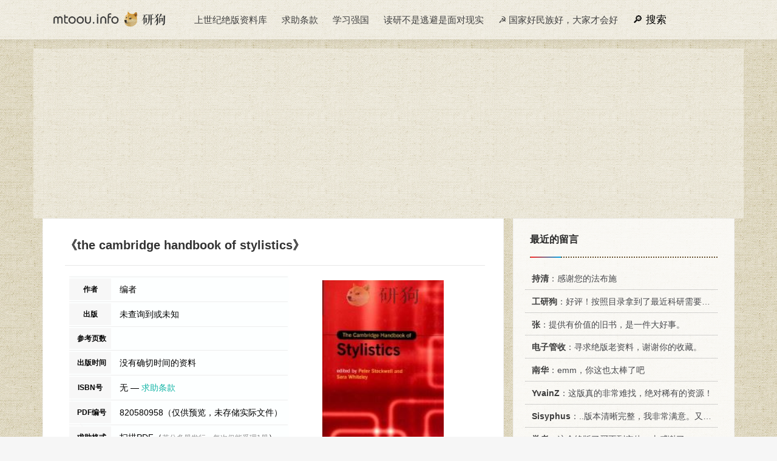

--- FILE ---
content_type: text/html
request_url: https://mtoou.info/jueban/2058095.html
body_size: 4768
content:
<!DOCTYPE html>
<html>
<head>
<meta http-equiv="Content-Type" content="text/html; charset=utf-8" />
<link rel="Shortcut Icon" href="/favicon.ico" type="image/x-icon" />
<meta name="viewport" content="width=device-width,initial-scale=1.0">
<meta http-equiv="X-UA-Compatible" content="IE=9; IE=8; IE=7; IE=EDGE;chrome=1">
<meta name="renderer" content="webkit">
<title>《the cambridge handbook of stylistics》绝版PDF | 一个在职研究生的抽屉</title>
<link href="/ys.css" rel="stylesheet" media="all" type="text/css" />
<link rel="canonical" href="https://mtoou.info/jueban/2058095.html" />
<meta content="mtoou.info" name="author" />
<meta name="renderer" content="webkit" />
<meta property="og:title" content="《the cambridge handbook of stylistics》绝版PDF">
<meta property="og:url" content="https://mtoou.info/jueban/2058095.html">
<meta property="og:type" content="website">
<meta property="og:image" content="https://mtoou.info/imgs/oldimg/40870557.jpg"/>
<script async src="https://pagead2.googlesyndication.com/pagead/js/adsbygoogle.js?client=ca-pub-9644295344584840" crossorigin="anonymous"></script>
</head>
<body>
<div id="header">
<div class="container">
<div class="logo"><a href="/" title="研狗博客：一个在职研究生的抽屉" style="background-image: url(/logo.png);"></a></div>
<div class="pcmenu">
<ul>
<li><a href="/jueban/qiuzhu/so" target="_blank">上世纪绝版资料库</a></li>
<li><a href="#footer">求助条款 </a></li>
<li><a href="#">学习强国</a></li>
<li><a href="#">读研不是逃避是面对现实</a></li>
<li><a href="/epoch/" target="_blank">☭ 国家好民族好，大家才会好</a></li>
<li class="sou"><a class="plda" href="#plda">留言</a><a class="souimg" href="/jueban/qiuzhu/so" target="_blank">搜索</a></li>
</ul>
</div>
</div>
</div>


<div id="nrzt" class="container" >

<script async src="https://pagead2.googlesyndication.com/pagead/js/adsbygoogle.js?client=ca-pub-9644295344584840"
     crossorigin="anonymous"></script>
<!-- TOP大横幅 -->
<ins class="adsbygoogle"
     style="display:block"
     data-ad-client="ca-pub-9644295344584840"
     data-ad-slot="1200609406"
     data-ad-format="auto"
     data-full-width-responsive="true"></ins>
<script>
     (adsbygoogle = window.adsbygoogle || []).push({});
</script>


<div class="main">
<div class="content">

<div class="title"><h1>《the cambridge handbook of stylistics》</h1></div>


<div class="post-info">
<table class="info">
<tbody>
<tr>
<th>作者</th>
<td> 编者</td>
</tr>
<tr>
<th>出版</th>
<td>
未查询到或未知
</td>
</tr>
<tr>
<th>参考页数</th>
<td></td>
</tr>
<tr>
<th>出版时间</th>
<td>
没有确切时间的资料


</td>
</tr>
<tr>
<th>ISBN号</th>
<td>
无&nbsp;—&nbsp;<a style="color:#13b5a6;" href="#fktk">求助条款</a>
</td>
</tr>
<tr>
<th>PDF编号</th>
<td>820580958（仅供预览，未存储实际文件）</td>
</tr>
<tr>
<th>求助格式</th>
<td>扫描PDF（<a href="#fktk" style="color: #8d8d8d; font-size:12px; ">若分多册发行，每次仅能受理1册</a>）</td>
</tr>
</tbody>
</table>
<div class="huanrao">
<img height="277" width="200" src="/imgs/oldimg/40870557.jpg" alt="the cambridge handbook of stylistics     PDF电子版封面     ">
</div>
</div>

<!-- 内容补充 -->

<!-- 目录 -->

<p id="bookjj">《the cambridge handbook of stylistics》由于是年代较久的资料都绝版了，几乎不可能购买到实物。<b>如果大家为了学习确实需要</b>，可向博主求助其电子版PDF文件。对合法合规的求助，我会当即受理并将下载地址发送给你。</p>

<div id="jbpdf"> 
<a href="#" target="_blank"  class="jbclass"><div id="blink">系统维护中...</div></a>
<script src="/pc-or-wap.js"></script>
</div>

<div id="juebanxg" class="xgbook">
<h2>高度相关资料</h2>
<dl>
<dt>
<a href="/jueban/1343797.html"><img src="/imgs/oldimg/40309167.jpg" alt="THE CAMBRIDGE ENCYCLOPEDIA OF EARTH SCIENCES（1981 PDF版）"></a>
</dt>
<dd><a href="/jueban/1343797.html">THE CAMBRIDGE ENCYCLOPEDIA OF EARTH SCIENCES</a></dd>
<dd>1981 CAMBRIDGE UNIVERSITY PRESS</dd>
</dl>
<dl>
<dt>
<a href="/jueban/2058092.html"><img src="/imgs/oldimg/40870553.jpg" alt="the cambridge history of postmodern liteature（ PDF版）"></a>
</dt>
<dd><a href="/jueban/2058092.html">the cambridge history of postmodern liteature</a></dd>
<dd> </dd>
</dl>
<dl>
<dt>
<a href="/jueban/2036028.html"><img src="/imgs/oldimg/40725876.jpg" alt="The Cambridge handbook of phonology（ PDF版）"></a>
</dt>
<dd><a href="/jueban/2036028.html">The Cambridge handbook of phonology</a></dd>
<dd> </dd>
</dl>
<dl>
<dt>
<a href="/jueban/1963154.html"><img src="/imgs/oldimg/40250188.jpg" alt="THE GOOD SOLDIER：FORD MADOX FORD（ PDF版）"></a>
</dt>
<dd><a href="/jueban/1963154.html">THE GOOD SOLDIER：FORD MADOX FORD</a></dd>
<dd> A DIVISION OF RANDOM HOUSE NEW YORK</dd>
</dl>
<dl>
<dt>
<a href="/jueban/1922564.html"><img src="/imgs/oldimg/40644510.jpg" alt="THE CAMBRIDGE HISTORY OF CHINA（1991 PDF版）"></a>
</dt>
<dd><a href="/jueban/1922564.html">THE CAMBRIDGE HISTORY OF CHINA</a></dd>
<dd>1991 CAMBRIDGE UNIBERSITY PRESS</dd>
</dl>
<dl>
<dt>
<a href="/jueban/1920201.html"><img src="/imgs/oldimg/40641042.jpg" alt="THE CAMBRIDGE HISTORY OF LITERARY CRITICISM（1993 PDF版）"></a>
</dt>
<dd><a href="/jueban/1920201.html">THE CAMBRIDGE HISTORY OF LITERARY CRITICISM</a></dd>
<dd>1993 CAMBRIDGE UNIVERSITY PRESS</dd>
</dl>
<dl>
<dt>
<a href="/jueban/1901223.html"><img src="/imgs/oldimg/40612944.jpg" alt="The Cambridge Encyclopedia of the English Language（1997 PDF版）"></a>
</dt>
<dd><a href="/jueban/1901223.html">The Cambridge Encyclopedia of the English Language</a></dd>
<dd>1997 Cambridge University Press</dd>
</dl>
<dl>
<dt>
<a href="/jueban/1556414.html"><img src="/imgs/oldimg/11254497.jpg" alt="The Cambridge Illustrated Dictionary of British Heritage（ PDF版）"></a>
</dt>
<dd><a href="/jueban/1556414.html">The Cambridge Illustrated Dictionary of British Heritage</a></dd>
<dd> </dd>
</dl>
<dl>
<dt>
<a href="/jueban/1408887.html"><img src="/imgs/oldimg/41016311.jpg" alt="THE CAMBRIDGE HISTORY OF AMERICAN MUSIC（1998 PDF版）"></a>
</dt>
<dd><a href="/jueban/1408887.html">THE CAMBRIDGE HISTORY OF AMERICAN MUSIC</a></dd>
<dd>1998 CAMBRIDGE UNIVERSITY PRESS</dd>
</dl>
<dl>
<dt>
<a href="/jueban/1407573.html"><img src="/imgs/oldimg/41008601.jpg" alt="The Cambridge illustrated dictionary of natural history（1987 PDF版）"></a>
</dt>
<dd><a href="/jueban/1407573.html">The Cambridge illustrated dictionary of natural history</a></dd>
<dd>1987 Cambridge University Press</dd>
</dl>
<dl>
<dt>
<a href="/jueban/1399505.html"><img src="/imgs/oldimg/40928819.jpg" alt="The Cambridge encyclopedia of life sciences（1985 PDF版）"></a>
</dt>
<dd><a href="/jueban/1399505.html">The Cambridge encyclopedia of life sciences</a></dd>
<dd>1985 Cambridge Cambridgeshire ; New York : Cambridge University Press</dd>
</dl>
<dl>
<dt>
<a href="/jueban/1388078.html"><img src="/imgs/oldimg/40852789.jpg" alt="a dictionary of stylistics second edition（1990 PDF版）"></a>
</dt>
<dd><a href="/jueban/1388078.html">a dictionary of stylistics second edition</a></dd>
<dd>1990 an imprint of pearson education</dd>
</dl>
<dl>
<dt>
<a href="/jueban/1358814.html"><img src="/imgs/oldimg/40456206.jpg" alt="THE CAMBRIDGE DICTIONARY OF AUSTRALIAN PLACES（1992 PDF版）"></a>
</dt>
<dd><a href="/jueban/1358814.html">THE CAMBRIDGE DICTIONARY OF AUSTRALIAN PLACES</a></dd>
<dd>1992 CAMBRIDGE UNIVERSITY PRESS</dd>
</dl>
<dl>
<dt>
<a href="/jueban/1351543.html"><img src="/imgs/oldimg/40419789.jpg" alt="POLITICAL STYLISTICS（1992 PDF版）"></a>
</dt>
<dd><a href="/jueban/1351543.html">POLITICAL STYLISTICS</a></dd>
<dd>1992 ROUTLEDGE</dd>
</dl>
<dl>
<dt>
<a href="/jueban/1348835.html"><img src="/imgs/oldimg/40329688.jpg" alt="THE CAMBRIDGE HISTORY OF ENGLISH LITERATURE（1925 PDF版）"></a>
</dt>
<dd><a href="/jueban/1348835.html">THE CAMBRIDGE HISTORY OF ENGLISH LITERATURE</a></dd>
<dd>1925 GINN AND COMPANY</dd>
</dl>
</div>

<div class="post-related">
<script src="/tiaokuan3.js"></script>
</div>

<p class="post-info">提示：百度云已更名为百度网盘（百度盘），天翼云盘、微盘下载地址……暂未提供。<a href="/5yuan/321975.html" target="_blank">➥ PDF文字可复制化或转WORD</a></p>
<div class="post-shangxia"><div class="prev-post" >
 
<a href="/jueban/2058094.html" title="philosophy and politics" target="_blank" class="prev has-background" style="background-image: url()" alt="philosophy and politics">	
<span>上一页</span><h4>philosophy and politics</h4>
 
</a></div>
<div class="next-post" >
 
<a href="/jueban/2058096.html" title="religious persecution and poli" target="_blank" class="prev has-background" style="background-image: url()" alt="religious persecution and poli">	
<span>下一页</span><h4>religious persecution and poli</h4>
 
</a></div></div></div>
<div id="plda" class="sidebar">
<div class="sidebar__inner">
<script src="/jueban/qiuzhu/pinglun.js"></script>
<div class="widget">
<h3>相关绝版资料</h3>
<ol>
<li><a href="/jueban/1343797.html" target="_blank" title="THE CAMBRIDGE ENCYCLOPEDIA OF EARTH SCIENCES（ 1981 电子版）"><i>《THE CAMBRIDGE ENCYCLOPEDIA OF EARTH SCIENCES》</i> 1981 CAMBRIDGE UNIVERSITY PRESS   </a></li>
<li><a href="/jueban/2058092.html" target="_blank" title="the cambridge history of postmodern liteature（  电子版）"><i>《the cambridge history of postmodern liteature》</i>     </a></li>
<li><a href="/jueban/2036028.html" target="_blank" title="The Cambridge handbook of phonology（  电子版）"><i>《The Cambridge handbook of phonology》</i>     </a></li>
<li><a href="/jueban/1963154.html" target="_blank" title="THE GOOD SOLDIER：FORD MADOX FORD（  电子版）"><i>《THE GOOD SOLDIER：FORD MADOX FORD》</i>  A DIVISION OF RANDOM HOUSE NEW YORK   </a></li>
<li><a href="/jueban/1922564.html" target="_blank" title="THE CAMBRIDGE HISTORY OF CHINA（ 1991 电子版）"><i>《THE CAMBRIDGE HISTORY OF CHINA》</i> 1991 CAMBRIDGE UNIBERSITY PRESS   </a></li>
<li><a href="/jueban/1920201.html" target="_blank" title="THE CAMBRIDGE HISTORY OF LITERARY CRITICISM（ 1993 电子版）"><i>《THE CAMBRIDGE HISTORY OF LITERARY CRITICISM》</i> 1993 CAMBRIDGE UNIVERSITY PRESS   </a></li>
<li><a href="/jueban/1901223.html" target="_blank" title="The Cambridge Encyclopedia of the English Language（ 1997 电子版）"><i>《The Cambridge Encyclopedia of the English Language》</i> 1997 Cambridge University Press   </a></li>
<li><a href="/jueban/1556414.html" target="_blank" title="The Cambridge Illustrated Dictionary of British Heritage（  电子版）"><i>《The Cambridge Illustrated Dictionary of British Heritage》</i>     </a></li>
<li><a href="/jueban/1408887.html" target="_blank" title="THE CAMBRIDGE HISTORY OF AMERICAN MUSIC（ 1998 电子版）"><i>《THE CAMBRIDGE HISTORY OF AMERICAN MUSIC》</i> 1998 CAMBRIDGE UNIVERSITY PRESS   9780521454292</a></li>
<li><a href="/jueban/1407573.html" target="_blank" title="The Cambridge illustrated dictionary of natural history（ 1987 电子版）"><i>《The Cambridge illustrated dictionary of natural history》</i> 1987 Cambridge University Press   0521305519</a></li>
<li><a href="/jueban/1399505.html" target="_blank" title="The Cambridge encyclopedia of life sciences（ 1985 电子版）"><i>《The Cambridge encyclopedia of life sciences》</i> 1985 Cambridge Cambridgeshire ; New York : Cambridge University Press   0521256968</a></li>
<li><a href="/jueban/1388078.html" target="_blank" title="a dictionary of stylistics second edition（ 1990 电子版）"><i>《a dictionary of stylistics second edition》</i> 1990 an imprint of pearson education   0582317371</a></li>
<li><a href="/jueban/1358814.html" target="_blank" title="THE CAMBRIDGE DICTIONARY OF AUSTRALIAN PLACES（ 1992 电子版）"><i>《THE CAMBRIDGE DICTIONARY OF AUSTRALIAN PLACES》</i> 1992 CAMBRIDGE UNIVERSITY PRESS   0521484960</a></li>
<li><a href="/jueban/1351543.html" target="_blank" title="POLITICAL STYLISTICS（ 1992 电子版）"><i>《POLITICAL STYLISTICS》</i> 1992 ROUTLEDGE   0415059917</a></li>
<li><a href="/jueban/1348835.html" target="_blank" title="THE CAMBRIDGE HISTORY OF ENGLISH LITERATURE（ 1925 电子版）"><i>《THE CAMBRIDGE HISTORY OF ENGLISH LITERATURE》</i> 1925 GINN AND COMPANY   </a></li>
<li><a href="/jueban/1191389.html" target="_blank" title="THE CAMBRIDGE ENCYCLOPEDIA OF LIFE SCIENCES（  电子版）"><i>《THE CAMBRIDGE ENCYCLOPEDIA OF LIFE SCIENCES》</i>  CAMBRIDGE UNIVERSITY PRESS   0521256968</a></li>
<li><a href="/jueban/1326949.html" target="_blank" title="A DICTIONARY OF STYLISTICS（ 1989 电子版）"><i>《A DICTIONARY OF STYLISTICS》</i> 1989 LONGMAN GROUP UK LIMITED   0582031397</a></li>
<li><a href="/jueban/1289635.html" target="_blank" title="THE CAMBRIDGE ENCYCLOPEDIA OF LANGUAGE（ 1989 电子版）"><i>《THE CAMBRIDGE ENCYCLOPEDIA OF LANGUAGE》</i> 1989 CAMBRIDGE UNIVERSITY PRESS   0521264383</a></li>
<li><a href="/jueban/1288474.html" target="_blank" title="The Cambridge history of Islam（ 1970 电子版）"><i>《The Cambridge history of Islam》</i> 1970 The University Press   0521291364</a></li>
<li><a href="/jueban/1264608.html" target="_blank" title="STYLISTICS AND THE TEACHING OF LITERATURE（ 1975 电子版）"><i>《STYLISTICS AND THE TEACHING OF LITERATURE》</i> 1975 LONGMAN   0582550769</a></li>
<li><a href="/jueban/1252244.html" target="_blank" title="Feminist Stylistics（ 1995 电子版）"><i>《Feminist Stylistics》</i> 1995 Routledge   0415050286</a></li>
<li><a href="/jueban/1250153.html" target="_blank" title="THE STYLISTICS OF FICTION A literary-linguistic approach（ 1990 电子版）"><i>《THE STYLISTICS OF FICTION A literary-linguistic approach》</i> 1990 Routledge   0415031680</a></li>
<li><a href="/jueban/1248698.html" target="_blank" title="Stylistics The New Critical Idiom（ 1997 电子版）"><i>《Stylistics The New Critical Idiom》</i> 1997 Routledge   0415097681</a></li>
<li><a href="/jueban/1244090.html" target="_blank" title="CAMBRIDGE IN THE AGE OF THE ENLIGHTENMENT（ 1989 电子版）"><i>《CAMBRIDGE IN THE AGE OF THE ENLIGHTENMENT》</i> 1989 CAMBRIDGE UNIVERSITY PRESS   0521351391</a></li>
<li><a href="/jueban/1241638.html" target="_blank" title="THE CAMBRIDGE HISTORY OF INDIA VOLUME IV（ 1937 电子版）"><i>《THE CAMBRIDGE HISTORY OF INDIA VOLUME IV》</i> 1937 CAMBRIDGE AT THE UNIVERSITY PRESS   </a></li>
<li><a href="/jueban/1240569.html" target="_blank" title="THE STORY OF CAMBRIDGE（ 1922 电子版）"><i>《THE STORY OF CAMBRIDGE》</i> 1922 J. M. DENT & SONS LTD.   </a></li>
<li><a href="/jueban/1240333.html" target="_blank" title="THE CAMBRIDGE OF THE ENGLISH LANGUAGE（  电子版）"><i>《THE CAMBRIDGE OF THE ENGLISH LANGUAGE》</i>     </a></li>
<li><a href="/jueban/1221652.html" target="_blank" title="THE CAMBRIDGE PHOTOGRAPHIC ATLAS OF THE PLANETS（  电子版）"><i>《THE CAMBRIDGE PHOTOGRAPHIC ATLAS OF THE PLANETS》</i>  CAMBRIDGE UNIVERSITY PRESS   0521239761</a></li>
<li><a href="/jueban/1212707.html" target="_blank" title="THE CAMBRIDGE UNIVERSITY HANDBOOK 1978/79（  电子版）"><i>《THE CAMBRIDGE UNIVERSITY HANDBOOK 1978/79》</i>  CAMBRIDGE UNIVERSITY PRESS   0521221439</a></li>
<li><a href="/jueban/1198854.html" target="_blank" title="CAMBRIDGE READINGS IN THE LITERATURE OF SCIENCE（ 1928 电子版）"><i>《CAMBRIDGE READINGS IN THE LITERATURE OF SCIENCE》</i> 1928 AT THE UNIVERSITY PRESS   </a></li>
</ol>
</div>
<div class="widget">
<h3>随机翻阅</h3>
<a href="/jueban/105803.html" target="_blank">《天杀星  1》</a>
<a href="/jueban/149370.html" target="_blank">《采矿凿岩台车》</a>
<a href="/jueban/210593.html" target="_blank">《中国古代故事集》</a>
<a href="/jueban/373568.html" target="_blank">《当代中国的邮电事业》</a>
<a href="/jueban/679624.html" target="_blank">《最新英汉经济贸易词汇大全》</a>
<a href="/jueban/968070.html" target="_blank">《设备的维修技术》</a>
<a href="/jueban/976602.html" target="_blank">《陕西回民起义史》</a>
<a href="/jueban/1117087.html" target="_blank">《土壤通报  第3期  总第21期》</a>
<a href="/jueban/1919513.html" target="_blank">《野菜は薬よりクスリだ 夏秋野菜編》</a>
<a href="/jueban/2020322.html" target="_blank">《电扫描雷达系统设计手册》</a>
</div>


</div>
</div>
</div>    
</div>	
<div id="footer">
<div class="container">
<div class="footer-copyright">
<p>声明：资料信息来源于网络，站点不存储任何内容文件，如有意见可邮件 mtoou@outlook.com</p>
<p>热爱伟大祖国 ♥ 维护民族团结 ♥ 弘扬传统文化 ♥ 促进社会和谐 ♥ 学习强我中国</p>
<p>2009-2024 研狗博客 <a class="site-link" href="http://mtoou.info"  rel="home">MTOOU.INFO</a> 查询用时2. 40870557 秒 <a href="/sitemap/sitemap.xml" target="_blank">XML</a> <a href="/jueban/" target="_blank">地图</a></p>
</div>
</div>
</div>
<script src="/gn.js"></script>
</body>
</html>

--- FILE ---
content_type: text/html; charset=utf-8
request_url: https://www.google.com/recaptcha/api2/aframe
body_size: 266
content:
<!DOCTYPE HTML><html><head><meta http-equiv="content-type" content="text/html; charset=UTF-8"></head><body><script nonce="0P1NwEwt7B2xHoCNbydEdA">/** Anti-fraud and anti-abuse applications only. See google.com/recaptcha */ try{var clients={'sodar':'https://pagead2.googlesyndication.com/pagead/sodar?'};window.addEventListener("message",function(a){try{if(a.source===window.parent){var b=JSON.parse(a.data);var c=clients[b['id']];if(c){var d=document.createElement('img');d.src=c+b['params']+'&rc='+(localStorage.getItem("rc::a")?sessionStorage.getItem("rc::b"):"");window.document.body.appendChild(d);sessionStorage.setItem("rc::e",parseInt(sessionStorage.getItem("rc::e")||0)+1);localStorage.setItem("rc::h",'1769762215567');}}}catch(b){}});window.parent.postMessage("_grecaptcha_ready", "*");}catch(b){}</script></body></html>